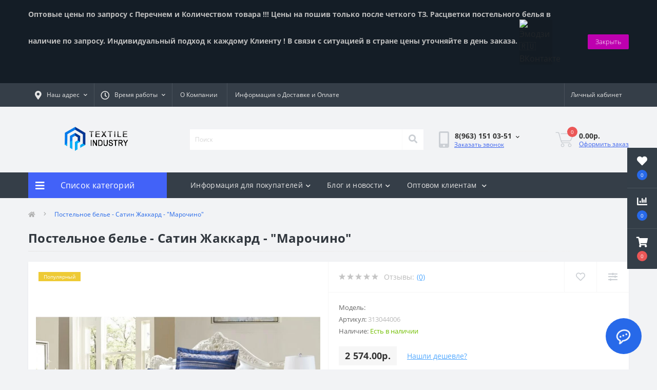

--- FILE ---
content_type: text/html; charset=utf-8
request_url: https://tixshop.ru/postelnoe-bele-satin-zhakkard-marochino-1
body_size: 20941
content:
<!DOCTYPE html>
<!--[if IE]><![endif]-->
<!--[if IE 8 ]><html dir="ltr" lang="ru-RU" class="ie8"><![endif]-->
<!--[if IE 9 ]><html dir="ltr" lang="ru-RU" class="ie9"><![endif]-->
<!--[if (gt IE 9)|!(IE)]><!-->
<html dir="ltr" lang="ru-RU">
<!--<![endif]-->
<head>
<meta charset="UTF-8" />
<meta name="viewport" content="width=device-width, initial-scale=1.0">
<meta http-equiv="X-UA-Compatible" content="IE=edge">
<title>Купить Постельное белье - Сатин Жаккард - &quot;Марочино&quot; от Производителя, дешево⭐⭐⭐⭐⭐</title>
<meta property="og:title" content="Купить Постельное белье - Сатин Жаккард - &amp;quot;Марочино&amp;quot; от Производителя, дешево⭐⭐⭐⭐⭐" />
<meta property="og:description" content="Постельное белье - Сатин Жаккард - &amp;quot;Марочино&amp;quot; в интернет-магазине Индустрия Текстиля с быстрой доставкой. Большой ассортимент, фото, отзывы реальных покупателей, скидки и акции. Доставка по всей России." />
<meta property="og:site_name" content="Интернет магазин Индустрия Текстиля" />
<meta property="og:url" content="https://tixshop.ru/postelnoe-bele-satin-zhakkard-marochino-1" />
<meta property="og:image" content="https://tixshop.ru/image/catalog/i/dg/kj/b56ad05a3d789774c6b412c6d52877ed.jpg" />
<meta property="og:image:type" content="image/jpeg" />
<meta property="og:image:width" content="800" />
<meta property="og:image:height" content="591" />
<meta property="og:image:alt" content="Постельное белье - Сатин Жаккард - &amp;quot;Марочино&amp;quot;" />
<meta property="og:type" content="product" />




						
<base href="https://tixshop.ru/" />
<meta name="description" content="Постельное белье - Сатин Жаккард - &quot;Марочино&quot; в интернет-магазине Индустрия Текстиля с быстрой доставкой. Большой ассортимент, фото, отзывы реальных покупателей, скидки и акции. Доставка по всей России." />
<link href="min/cache/d583c33b479abe04f669db117f25db80.css?20220409085837" rel="stylesheet" media="screen" />
<script src="min/cache/baf71a2d2c10a9fb6bc63b2582a74bec.js?20220409085837"></script>
<link href="https://tixshop.ru/postelnoe-bele-satin-zhakkard-marochino-1" rel="canonical" />
<link href="https://tixshop.ru/image/catalog/industriyatekstilya.png" rel="icon" />
<script>
    let octFonts = localStorage.getItem('octFonts');
	if (octFonts !== null) {
        var octHead  = document.getElementsByTagName('head')[0];
        var octLink  = document.createElement('link');
        octLink.rel  = 'stylesheet';
        octLink.type = 'text/css';
        octLink.href = location.protocol + '//' + location.host + '/catalog/view/theme/oct_ultrastore/stylesheet/oct-fonts.css';
        octLink.media = 'all';
        octHead.appendChild(octLink);
    }
</script>

                            
<style>
#oct-infobar {background:rgb(20, 29, 38);}
.oct-infobar-text {color:rgb(190, 190, 190);}
.oct-infobar-text a {color:rgb(61, 120, 251);}
#oct-infobar-btn {background:rgb(190, 0, 175);color:rgb(255, 255, 255);}
#oct-infobar-btn:hover {background:rgb(255, 255, 255);color:rgb(0, 0, 0);}
</style></head>
<body class="top">
<div class="oct-fixed-bar fixed-right">
		<div class="oct-fixed-bar-item oct-fixed-bar-wishlist">
		<a href="https://tixshop.ru/wishlist" class="oct-fixed-bar-link" title="Список желаний"><i class="fas fa-heart"></i><span class="oct-fixed-bar-quantity oct-wishlist-quantity">0</span></a>
	</div>
			<div class="oct-fixed-bar-item oct-fixed-bar-compare">
		<a href="https://tixshop.ru/compare-products" class="oct-fixed-bar-link" title="Список сравнения"><i class="fas fa-chart-bar"></i><span class="oct-fixed-bar-quantity oct-compare-quantity">0</span></a>
	</div>
			<div class="oct-fixed-bar-item oct-fixed-bar-cart">
				<div onclick="octPopupCart()" class="oct-fixed-bar-link" aria-label="Корзина" role="button"><i class="fas fa-shopping-cart"></i><span id="oct-cart-quantity" class="oct-fixed-bar-quantity">0</span></div>
			</div>
	</div>
<div id="us_menu_mobile_box" class="d-lg-none">
	<div id="us_menu_mobile_title" class="modal-header">
		<span class="modal-title">Меню</span>
		<button id="us_menu_mobile_close" type="button" class="us-close" aria-label="Close">
			<span aria-hidden="true" class="us-modal-close-icon us-modal-close-left"></span>
			<span aria-hidden="true" class="us-modal-close-icon us-modal-close-right"></span>
		</button>
	</div>
	<div id="us_menu_mobile_content"></div>
</div>
<div id="oct-infobar">
    <div class="container">
        <div class="row">
            <div class="col-lg-12 d-flex align-items-center justify-content-between flex-column flex-md-row">
                <div class="oct-infobar-text"><b><span style="font-size: 14px;">Оптовые цены по запросу с Перечнем и Количеством товара !!! Цены на пошив только после четкого ТЗ. Расцветки постельного белья в наличие по запросу. Индивидуальный подход к каждому Клиенту ! В связи с ситуацией в стране цены уточняйте в день заказа.&nbsp;</span></b><img src="https://vk.com/emoji/e/f09f87b7f09f87ba_2x.png" data-src="//vk.com/emoji/e/f09f87b7f09f87ba_2x.png" class="lazyload pointer" alt="Эмодзи 🇷🇺 ВКонтакте" title="" data-toggle="tooltip" data-clipboard-target=".emojicode" width="32" height="32" data-original-title="Смайлик Флаг России ВК" aria-describedby="tooltip724223" style="border-style: none; max-width: 64px; height: auto; outline: 0px; cursor: pointer; color: rgb(33, 37, 41); font-family: &quot;Open Sans&quot;, -apple-system, BlinkMacSystemFont, &quot;Segoe UI&quot;, Roboto, &quot;Helvetica Neue&quot;, Arial, sans-serif, &quot;Apple Color Emoji&quot;, &quot;Segoe UI Emoji&quot;, &quot;Segoe UI Symbol&quot;; font-size: 16px; background-color: rgba(0, 0, 0, 0.075); display: inline;">&nbsp;<br><br></div>
                <button type="button" aria-label="Information" id="oct-infobar-btn" class="mt-3 mt-md-0">Закрыть</button>
            </div>
        </div>
    </div>
</div>
<script>
$('#oct-infobar-btn').on('click', function () {
    $('#oct-infobar').addClass('hidden');
    const date = new Date('2026-01-19 22:34:09'.replace(/-/g, "/"));
    date.setTime(date.getTime() + (1 * 24 * 60 * 60 * 1000));
    document.cookie = 'oct_information_bar=1; path=/; expires=' + date.toUTCString();
});
</script>

<nav id="top">
  <div class="container d-flex h-100">
		<div id="us_menu_mobile_button" class="us-menu-mobile d-lg-none h-100">
			<img src="catalog/view/theme/oct_ultrastore/img/burger.svg" class="us-navbar-toggler" alt="" width="26" height="26" />
		</div>
	<div id="dropdown_menu_info" class="us-top-mobile-item us-top-mobile-item-info d-lg-none dropdown h-100" onclick="initOctMap();">
			<img src="catalog/view/theme/oct_ultrastore/img/mobile-info.svg" class="us-navbar-info" alt="" width="26" height="26" />
		<div id="us_info_mobile" class="nav-dropdown-menu">
				<div class="modal-header">
			        <div class="modal-title">Информация</div>
			        <button id="us_info_mobile_close" type="button" class="us-close" aria-label="Close">
						<span aria-hidden="true" class="us-modal-close-icon us-modal-close-left"></span>
						<span aria-hidden="true" class="us-modal-close-icon us-modal-close-right"></span>
			        </button>
			    </div>
				<div class="nav-dropdown-menu-content">
										<ul class="list-unstyled mobile-information-box">
						<li class="mobile-info-title"><strong>Информация</strong></li>
												<li class="oct-menu-information-li"><a href="/o-kompanii" class="oct-menu-a">О Компании</a></li>
												<li class="oct-menu-information-li"><a href="/informaciya-o-dostavke-i-oplate" class="oct-menu-a">Информация о Доставке и Оплате</a></li>
												<li class="oct-menu-information-li"><a href="/optom" class="oct-menu-a">Оптовом клиентам</a></li>
											</ul>
															<ul class="list-unstyled mobile-shedule-box">
						<li class="mobile-info-title"><strong>Время работы:</strong></li>
											    <li class="oct-menu-information-li us-dropdown-item">Пн-пт - 09:00 - 18:00</li>
					    					    <li class="oct-menu-information-li us-dropdown-item">Сб - 10:00 - 16:00</li>
					    					    <li class="oct-menu-information-li us-dropdown-item">Операторы 24/7</li>
					    					    <li class="oct-menu-information-li us-dropdown-item">Вс - выходной</li>
					    					</ul>
															<ul class="list-unstyled mobile-phones-box">
						<li class="mobile-info-title"><strong>Телефоны:</strong></li>
												<li><a href="tel:89631510351" class="phoneclick">8(963) 151 03-51</a></li>
												<li><a href="tel:89012840037" class="phoneclick">8(901) 284 00-37</a></li>
											</ul>
															<ul class="list-unstyled mobile-information-box">
						<li class="mobile-info-title"><strong>Почта:</strong></li>
						<li><a href="mailto:tixshop@mail.ru">tixshop@mail.ru</a></li>
					</ul>
															<ul class="list-unstyled mobile-information-box mobile-messengers-box">
						<li class="mobile-info-title"><strong>Мессенджеры:</strong></li>
												<li><a rel="noopener noreferrer" href="https://t.me/79631510351" target="_blank" class="us-fixed-contact-item d-flex align-items-center"><span class="us-fixed-contact-item-icon us-fixed-contact-telegram d-flex align-items-center justify-content-center"><i class="fab fa-telegram"></i></span><span>Telegram</span></a></li>
																		<li><a rel="noopener noreferrer" href="viber://add?number=79631510351" target="_blank" class="us-fixed-contact-item d-flex align-items-center us-fixed-contact-viber-mobile"><span class="us-fixed-contact-item-icon us-fixed-contact-viber d-flex align-items-center justify-content-center"><i class="fab fa-viber"></i></span><span>Viber</span></a></li>
																								<li><a rel="noopener noreferrer" href="https://api.whatsapp.com/send?phone=79631510351" target="_blank" class="us-fixed-contact-item d-flex align-items-center"><span class="us-fixed-contact-item-icon us-fixed-contact-whatsapp d-flex align-items-center justify-content-center"><i class="fab fa-whatsapp"></i></span><span>WhatsApp</span></a></li>
																	</ul>
															<div class="mobile-info-title"><strong>Наш адрес:</strong></div>
					<div class="us-header-location active">
						<div class="d-flex align-items-center">
							<div class="us-header-location-address">Россия г.Иваново ул.Куконковых 141 </div>
													</div>
												<div class="us-header-location-collapsed">
														<div class="us-header-location-phones">
																<a href="tel:89631510351">8(963) 151 03-51</a>
																<a href="tel:89012840037">8(901) 284 00-37</a>
															</div>
																					<div class="us-header-location-shedule">
																<span>Пн-пт - 09:00 - 18:00</span><br>
																<span>Сб - 10:00 - 16:00</span><br>
																<span>Операторы 24/7</span><br>
																<span>Вс - выходной</span><br>
															</div>
																					<div class="us_mobile_menu_info-map not_in mb-4"></div>
							<script>
							function initOctMap() {
								octShowMap('<iframe src="https://www.google.com/maps/embed?pb=!1m18!1m12!1m3!1d2174.9916111622338!2d41.02270791606516!3d56.9660761808952!2m3!1f0!2f0!3f0!3m2!1i1024!2i768!4f13.1!3m3!1m2!1s0x414d13e374a718e3%3A0x7d764e2d4e23295b!2z0YPQuy4g0JrRg9C60L7QvdC60L7QstGL0YUsIDE0MSwg0JjQstCw0L3QvtCy0L4sINCY0LLQsNC90L7QstGB0LrQsNGPINC-0LHQuy4sIDE1MzAwMA!5e0!3m2!1sru!2sru!4v1592232833091!5m2!1sru!2sru" width="600" height="450" frameborder="0" style="border:0;" allowfullscreen="" aria-hidden="false" tabindex="0"></iframe>', '.us_mobile_menu_info-map');
							}
						    </script>
													</div>
											</div>
														</div>
			</div>
		</div>
		<div id="top-left" class="mr-auto d-flex align-items-center">
						<div class="us-dropdown-box h-100">
				<button type="button" class="btn top-address btn-link d-flex align-items-center h-100 us-dropdown-toggle" id="dropdownMenuAddress"><i class="fas fa-map-marker-alt"></i> <span>Наш адрес</span> <i class="fas fa-chevron-down"></i></button>
				<div class="us-dropdown address-dropdown-menu" aria-labelledby="dropdownMenuAddress">
					<div class="us-dropdown-inner">
						<div class="us-header-location-inner">
							<div class="us-header-location active">
								<div class="d-flex align-items-center">
									<div class="us-header-location-address">Россия г.Иваново ул.Куконковых 141 </div>
																	</div>
																<div class="us-header-location-collapsed">
																		<div class="us-header-location-phones">
										<span><i class="fas fa-phone"></i></span>
																				<a href="tel:89631510351">8(963) 151 03-51</a>
																				<a href="tel:89012840037">8(901) 284 00-37</a>
																			</div>
																											<div class="us-header-location-shedule">
																				<span>Пн-пт - 09:00 - 18:00</span><br>
																				<span>Сб - 10:00 - 16:00</span><br>
																				<span>Операторы 24/7</span><br>
																				<span>Вс - выходной</span><br>
																			</div>
																											<div class="us-header-location-map">
										<div id="oct-contact-map" class="not_in"></div>
									<script>
										$('#dropdownMenuAddress').on('mouseenter mouseleave', function() {
											octShowMap('<iframe src="https://www.google.com/maps/embed?pb=!1m18!1m12!1m3!1d2174.9916111622338!2d41.02270791606516!3d56.9660761808952!2m3!1f0!2f0!3f0!3m2!1i1024!2i768!4f13.1!3m3!1m2!1s0x414d13e374a718e3%3A0x7d764e2d4e23295b!2z0YPQuy4g0JrRg9C60L7QvdC60L7QstGL0YUsIDE0MSwg0JjQstCw0L3QvtCy0L4sINCY0LLQsNC90L7QstGB0LrQsNGPINC-0LHQuy4sIDE1MzAwMA!5e0!3m2!1sru!2sru!4v1592232833091!5m2!1sru!2sru" width="600" height="450" frameborder="0" style="border:0;" allowfullscreen="" aria-hidden="false" tabindex="0"></iframe>', '#oct-contact-map');
										});
										</script>
									</div>
																	</div>
															</div>
													</div>
						<div class="d-flex justify-content-center us-header-location-contacts-btn">
							<a href="https://tixshop.ru/contact" class="us-module-btn">Перейти в контакты</a>
						</div>
					</div>
				</div>
			</div>
									<div class="dropdown h-100">
			  	<span class="btn btn-shedule btn-link dropdown-toggle d-flex align-items-center h-100" role="button" id="dropdownMenu1" data-toggle="dropdown" aria-haspopup="true" aria-expanded="false"><i class="far fa-clock"></i> <span>Время работы</span> <i class="fas fa-chevron-down"></i></span>
				<ul class="dropdown-menu nav-dropdown-menu shedule-dropdown-menu" aria-labelledby="dropdownMenu1">
									    <li class="dropdown-item us-dropdown-item">Пн-пт - 09:00 - 18:00</li>
				    				    <li class="dropdown-item us-dropdown-item">Сб - 10:00 - 16:00</li>
				    				    <li class="dropdown-item us-dropdown-item">Операторы 24/7</li>
				    				    <li class="dropdown-item us-dropdown-item">Вс - выходной</li>
				    				</ul>
			</div>
										<ul class="top-info-ul">
									<li><a href="/o-kompanii" class="btn-link btn-block h-100 hidden-xs">О Компании</a></li>
									<li><a href="informaciya-o-dostavke-i-oplate" class="btn-link btn-block h-100 hidden-xs">Информация о Доставке и Оплате</a></li>
								</ul>
					</div>
		<div id="top-links" class="nav ml-auto d-flex">
			
			 
			<div class="dropdown" id="us-account-dropdown">
								<span onclick="octPopupLogin();" title="Личный кабинет" class="btn btn-user btn-link btn-block h-100" role="button" aria-haspopup="true"><img src="catalog/view/theme/oct_ultrastore/img/user-mobile.svg" class="us-navbar-account" alt="" width="26" height="25" /><i class="far fa-user"></i> <span class="hidden-xs">Личный кабинет</span></span>
					        </div>
		</div>
		<a href="https://tixshop.ru/wishlist" class="us-mobile-top-btn us-mobile-top-btn-wishlist d-lg-none h-100">
    <span class="us-mobile-top-btn-item">
		<img src="catalog/view/theme/oct_ultrastore/img/wishlist-mobile.svg" alt="" width="26" height="22" />
		<span class="mobile-header-index oct-wishlist-quantity">0</span>
	</span>
</a>
<a href="https://tixshop.ru/compare-products" class="us-mobile-top-btn us-mobile-top-btn-compare d-lg-none h-100">
    <span class="us-mobile-top-btn-item">
		<img src="catalog/view/theme/oct_ultrastore/img/compare-mobile.svg" alt="" width="26" height="26" />
		<span class="mobile-header-index oct-compare-quantity">0</span>
	</span>
</a>
<div onclick="octPopupCart()" id="us_cart_mobile" class="us-mobile-top-btn us-mobile-top-btn-cart d-lg-none h-100">
    <span class="us-mobile-top-btn-item">
        <img src="catalog/view/theme/oct_ultrastore/img/cart-mobile.svg" alt="" width="26" height="26" />
        <span id="mobile_cart_index" class="mobile-header-index">0</span>
    </span>
</div>

	</div>
</nav>
<header>
  <div class="container">
    <div class="row align-items-center">
    	<div id="logo" class="col-6 col-lg-3 col-md-3 us-logo-box text-center">
												<a href="https://tixshop.ru/">
						<img src="https://tixshop.ru/image/catalog/hjt7899999iy7iufgyuikjko67u-removebg-preview.png" title="Интернет магазин Индустрия Текстиля" alt="Интернет магазин Индустрия Текстиля" class="us-logo-img" />
					</a>
									</div>
		<div class="col-12 col-lg-5 col-md-6 us-search-box"><div id="search" class="input-group header-input-group">
	<input type="text" id="input_search" name="search" value="" placeholder="Поиск" class="input-lg h-100 header-input" />
	<button type="button"  id="oct-search-button" class="btn btn-search header-btn-search h-100" aria-label="Search"><i class="fa fa-search"></i></button>
	<div id="us_livesearch_close" onclick="clearLiveSearch();" class="d-lg-none"><i class="fas fa-times"></i></div>
	<div id="us_livesearch"></div>
</div>

<script>
function clearLiveSearch() {
	$('#us_livesearch_close').removeClass('visible');
	$('#us_livesearch').removeClass('expanded');
	$('#us_livesearch').html('');
	$('#input_search').val('');
}

$(document).ready(function() {
	let timer, delay = 500;

	$('#input_search').keyup(function(event) {

	    switch(event.keyCode) {
			case 37:
			case 39:
			case 38:
			case 40:
				return;
			case 27:
				clearLiveSearch();
				$('#us_overlay').removeClass('active');
				return;
		}

	    clearTimeout(timer);

	    timer = setTimeout(function() {
	        let value = $('header #search input[name=\'search\']').val();

			if (value.length >= 2) {
				let key = encodeURIComponent(value);
				octsearch.search(key, 'desktop');
			} else if (value.length === 0) {
				clearLiveSearch();
			}

	    }, delay );
	});
});

let octsearch = {
	'search': function(key, type) {
		$.ajax({
			url: 'index.php?route=octemplates/module/oct_live_search',
			type: 'post',
			data: 'key=' + key,
			dataType: 'html',
			cache: false,
			success: function(data) {
				$('#us_livesearch').html(data).addClass('expanded');

				if(data = data.match(/livesearch/g)) {
					$('#us_livesearch_close').addClass('visible');
					$('#us_overlay').addClass('active');
				} else {
					$('#us_livesearch_close').removeClass('visible');
					$('#us_overlay').removeClass('active');
				}
			}
		});
	}
}
</script>
</div>
				<div class="col-6 col-lg-2 col-md-3 us-phone-box d-flex align-items-center">
			<div class="us-phone-img">
				<img src="catalog/view/theme/oct_ultrastore/img/pnone-icon.svg" alt="phone-icon" width="20" height="32">
			</div>
			<div class="us-phone-content">
								<a class="btn top-phone-btn dropdown-toggle" href="tel:89631510351" role="button" id="us-phones-dropdown" data-toggle="dropdown" aria-haspopup="true" aria-expanded="false"><span>8(963) 151 03-51</span> <i class="fas fa-chevron-down"></i></a>
				<ul class="dropdown-menu header-dropdown-menu" aria-labelledby="us-phones-dropdown">
										<li><a href="tel:89631510351" class="phoneclick"><i class="fas fa-phone-volume"></i> 8(963) 151 03-51</a></li>
										<li><a href="tel:89012840037" class="phoneclick"><i class="fas fa-phone-volume"></i> 8(901) 284 00-37</a></li>
									</ul>
												<span class="us-phone-link" onclick="octPopupCallPhone()">Заказать звонок</span>
							</div>
		</div>
				<div id="cart" class="col-lg-2 us-cart-box d-flex align-items-center justify-content-end">
		<button type="button" class="us-cart-img" onclick="octPopupCart()">
			<img src="catalog/view/theme/oct_ultrastore/img/cart-icon.svg" alt="cart-icon" width="36" height="30">
		<span class="header-cart-index">0</span>
	</button>
	<div class="us-cart-content">
		<p class="us-cart-text">
			0.00р.
		</p>
		<a href="https://tixshop.ru/checkout" class="us-cart-link">
			Оформить заказ
		</a>
	</div>
</div>

    </div>
  </div>
</header>
<div class="menu-row sticky-top">
	<div class="container">
		<div class="row">
					<div id="oct-menu-box" class="col-lg-3">
	<div  id="oct-ultra-menu-header" class="oct-ultra-menu d-flex align-items-center justify-content-center">
		<span><i class="fas fa-bars"></i> Список категорий</span>
	</div>
	<nav id="oct-menu-dropdown-menu">
		<ul id="oct-menu-ul" class="oct-menu-ul oct-menu-parent-ul list-unstyled">
										<li class="oct-menu-li">
				<div class="d-flex align-items-center justify-content-between">
					<a href="https://tixshop.ru/odezhda" class="oct-menu-a"><span class="oct-menu-item-name">Одежда</span></a><span class="oct-menu-toggle"><i class="fas fa-chevron-right"></i></span>				</div>
				<div class="oct-menu-child-ul">
					<div class="oct-menu-back"><i class="fas fa-long-arrow-alt-left"></i> Одежда</div>
					<ul class="oct-menu-ul list-unstyled">
												<li class="oct-menu-li">
							<div class="d-flex align-items-center justify-content-between">
								<a href="https://tixshop.ru/odezhda/zhenskaya-odezhda"><span class="oct-menu-item-name">Женская одежда</span></a><span class="oct-menu-toggle"><i class="fas fa-chevron-right"></i></span>							</div>
														<div class="oct-menu-child-ul">
								<div class="oct-menu-back"><i class="fas fa-long-arrow-alt-left"></i> Женская одежда</div>
								<ul class="oct-menu-ul list-unstyled">
																		<li class="oct-menu-li">
																		<a href="https://tixshop.ru/odezhda/zhenskaya-odezhda/tuniki"><span class="oct-menu-item-name">Туники</span></a>
																		</li>
																										</ul>
							</div>
													</li>
																	</ul>
				</div>
			</li>
								<li class="oct-menu-li">
				<div class="d-flex align-items-center justify-content-between">
					<a href="https://tixshop.ru/odeyala" class="oct-menu-a"><span class="oct-menu-item-name">Одеяла</span></a><span class="oct-menu-toggle"><i class="fas fa-chevron-right"></i></span>				</div>
				<div class="oct-menu-child-ul">
					<div class="oct-menu-back"><i class="fas fa-long-arrow-alt-left"></i> Одеяла</div>
					<ul class="oct-menu-ul list-unstyled">
												<li class="oct-menu-li">
							<div class="d-flex align-items-center justify-content-between">
								<a href="https://tixshop.ru/odeyala/odeyala-vatnye"><span class="oct-menu-item-name">Одеяла ватные</span></a>							</div>
													</li>
												<li class="oct-menu-li">
							<div class="d-flex align-items-center justify-content-between">
								<a href="https://tixshop.ru/odeyala/odeyala-iz-verblyuzhey-shersti"><span class="oct-menu-item-name">Одеяла из верблюжьей шерсти</span></a>							</div>
													</li>
												<li class="oct-menu-li">
							<div class="d-flex align-items-center justify-content-between">
								<a href="https://tixshop.ru/odeyala/odeyala-iz-ovechey-shersti"><span class="oct-menu-item-name">Одеяла из овечьей шерсти</span></a>							</div>
													</li>
												<li class="oct-menu-li">
							<div class="d-flex align-items-center justify-content-between">
								<a href="https://tixshop.ru/odeyala/odeyala-koziy-puh"><span class="oct-menu-item-name">Одеяла козий пух</span></a>							</div>
													</li>
												<li class="oct-menu-li">
							<div class="d-flex align-items-center justify-content-between">
								<a href="https://tixshop.ru/odeyala/odeyala-len-hlopok"><span class="oct-menu-item-name">Одеяла лен</span></a>							</div>
													</li>
												<li class="oct-menu-li">
							<div class="d-flex align-items-center justify-content-between">
								<a href="https://tixshop.ru/odeyala/odeyala-poliefir"><span class="oct-menu-item-name">Одеяла полиэфир</span></a>							</div>
													</li>
												<li class="oct-menu-li">
							<div class="d-flex align-items-center justify-content-between">
								<a href="https://tixshop.ru/odeyala/odeyala-hollofayber"><span class="oct-menu-item-name">Одеяла холлофайбер</span></a>							</div>
													</li>
												<li class="oct-menu-li">
							<div class="d-flex align-items-center justify-content-between">
								<a href="https://tixshop.ru/odeyala/odeyala-evkalipt"><span class="oct-menu-item-name">Одеяла эвкалипт</span></a>							</div>
													</li>
												<li class="oct-menu-li">
							<div class="d-flex align-items-center justify-content-between">
								<a href="https://tixshop.ru/odeyala/odeyalo-iz-lamy"><span class="oct-menu-item-name">Одеяло из ламы</span></a>							</div>
													</li>
												<li class="oct-menu-li">
							<div class="d-flex align-items-center justify-content-between">
								<a href="https://tixshop.ru/odeyala/odeyalo-sintepon"><span class="oct-menu-item-name">Одеяло синтепон</span></a>							</div>
													</li>
												<li class="oct-menu-li">
							<div class="d-flex align-items-center justify-content-between">
								<a href="https://tixshop.ru/odeyala/hlopkovoe-odeyalo"><span class="oct-menu-item-name">Хлопковое одеяло</span></a>							</div>
													</li>
												<li class="oct-menu-li">
							<div class="d-flex align-items-center justify-content-between">
								<a href="https://tixshop.ru/odeyala/odeyala-lebyazhiy-puh"><span class="oct-menu-item-name">Одеяла лебяжий пух</span></a>							</div>
													</li>
												<li class="oct-menu-li">
							<div class="d-flex align-items-center justify-content-between">
								<a href="https://tixshop.ru/odeyala/odeyalo-kashemir-opt"><span class="oct-menu-item-name">Одеяло кашемир</span></a>							</div>
													</li>
												<li class="oct-menu-li">
							<div class="d-flex align-items-center justify-content-between">
								<a href="https://tixshop.ru/odeyala/odeyala-bambuk"><span class="oct-menu-item-name">Одеяла  бамбук</span></a>							</div>
													</li>
												<li class="oct-menu-li">
							<div class="d-flex align-items-center justify-content-between">
								<a href="https://tixshop.ru/odeyala/odeyala-fayber"><span class="oct-menu-item-name">Одеяла файбер</span></a>							</div>
													</li>
																	</ul>
				</div>
			</li>
								<li class="oct-menu-li"><a href="https://tixshop.ru/halaty" class="oct-menu-a"><span class="oct-menu-item-name">Халаты</span></a></li>
								<li class="oct-menu-li">
				<div class="d-flex align-items-center justify-content-between">
					<a href="https://tixshop.ru/podushki" class="oct-menu-a"><span class="oct-menu-item-name">Подушки</span></a><span class="oct-menu-toggle"><i class="fas fa-chevron-right"></i></span>				</div>
				<div class="oct-menu-child-ul">
					<div class="oct-menu-back"><i class="fas fa-long-arrow-alt-left"></i> Подушки</div>
					<ul class="oct-menu-ul list-unstyled">
												<li class="oct-menu-li">
							<div class="d-flex align-items-center justify-content-between">
								<a href="https://tixshop.ru/podushki/perevye-podushki"><span class="oct-menu-item-name">Перьевые подушки</span></a>							</div>
													</li>
												<li class="oct-menu-li">
							<div class="d-flex align-items-center justify-content-between">
								<a href="https://tixshop.ru/podushki/podushki-hollofayber"><span class="oct-menu-item-name">Подушки  холлофайбер</span></a>							</div>
													</li>
												<li class="oct-menu-li">
							<div class="d-flex align-items-center justify-content-between">
								<a href="https://tixshop.ru/podushki/podushki-bambuk"><span class="oct-menu-item-name">Подушки бамбук</span></a>							</div>
													</li>
												<li class="oct-menu-li">
							<div class="d-flex align-items-center justify-content-between">
								<a href="https://tixshop.ru/podushki/podushki-iz-verblyuzhey-shersti"><span class="oct-menu-item-name">Подушки из верблюжьей шерсти</span></a>							</div>
													</li>
												<li class="oct-menu-li">
							<div class="d-flex align-items-center justify-content-between">
								<a href="https://tixshop.ru/podushki/podushki-koziy-puh"><span class="oct-menu-item-name">Подушки козий пух</span></a>							</div>
													</li>
												<li class="oct-menu-li">
							<div class="d-flex align-items-center justify-content-between">
								<a href="https://tixshop.ru/podushki/podushki-lebyazhiy-puh"><span class="oct-menu-item-name">Подушки лебяжий пух</span></a>							</div>
													</li>
												<li class="oct-menu-li">
							<div class="d-flex align-items-center justify-content-between">
								<a href="https://tixshop.ru/podushki/podushki-len"><span class="oct-menu-item-name">Подушки лен</span></a>							</div>
													</li>
												<li class="oct-menu-li">
							<div class="d-flex align-items-center justify-content-between">
								<a href="https://tixshop.ru/podushki/podushki-s-travami"><span class="oct-menu-item-name">Подушки с травами</span></a>							</div>
													</li>
												<li class="oct-menu-li">
							<div class="d-flex align-items-center justify-content-between">
								<a href="https://tixshop.ru/podushki/podushki-faytekson"><span class="oct-menu-item-name">Подушки файтексон</span></a>							</div>
													</li>
												<li class="oct-menu-li">
							<div class="d-flex align-items-center justify-content-between">
								<a href="https://tixshop.ru/podushki/podushki-evkalipt"><span class="oct-menu-item-name">Подушки эвкалипт</span></a>							</div>
													</li>
																	</ul>
				</div>
			</li>
								<li class="oct-menu-li">
				<div class="d-flex align-items-center justify-content-between">
					<a href="https://tixshop.ru/postelnoe-bele" class="oct-menu-a"><span class="oct-menu-item-name">Постельное белье</span></a><span class="oct-menu-toggle"><i class="fas fa-chevron-right"></i></span>				</div>
				<div class="oct-menu-child-ul">
					<div class="oct-menu-back"><i class="fas fa-long-arrow-alt-left"></i> Постельное белье</div>
					<ul class="oct-menu-ul list-unstyled">
												<li class="oct-menu-li">
							<div class="d-flex align-items-center justify-content-between">
								<a href="https://tixshop.ru/postelnoe-bele/polisatin-postelnoe-bele"><span class="oct-menu-item-name">Полисатин постельное белье</span></a>							</div>
													</li>
												<li class="oct-menu-li">
							<div class="d-flex align-items-center justify-content-between">
								<a href="https://tixshop.ru/postelnoe-bele/postelnoe-bele-byaz"><span class="oct-menu-item-name">Постельное белье бязь</span></a>							</div>
													</li>
												<li class="oct-menu-li">
							<div class="d-flex align-items-center justify-content-between">
								<a href="https://tixshop.ru/postelnoe-bele/postelnoe-bele-zima-leto"><span class="oct-menu-item-name">Постельное белье Зима лето</span></a>							</div>
													</li>
												<li class="oct-menu-li">
							<div class="d-flex align-items-center justify-content-between">
								<a href="https://tixshop.ru/postelnoe-bele/postelnoe-bele-perkal"><span class="oct-menu-item-name">Постельное белье Перкаль</span></a>							</div>
													</li>
												<li class="oct-menu-li">
							<div class="d-flex align-items-center justify-content-between">
								<a href="https://tixshop.ru/postelnoe-bele/postelnoe-bele-poliester"><span class="oct-menu-item-name">Постельное белье полиэстер</span></a>							</div>
													</li>
												<li class="oct-menu-li">
							<div class="d-flex align-items-center justify-content-between">
								<a href="https://tixshop.ru/postelnoe-bele/postelnoe-bele-poplin"><span class="oct-menu-item-name">Постельное белье поплин</span></a>							</div>
													</li>
												<li class="oct-menu-li">
							<div class="d-flex align-items-center justify-content-between">
								<a href="https://tixshop.ru/postelnoe-bele/postelnoe-bele-satin"><span class="oct-menu-item-name">Постельное белье сатин</span></a>							</div>
													</li>
												<li class="oct-menu-li">
							<div class="d-flex align-items-center justify-content-between">
								<a href="https://tixshop.ru/postelnoe-bele/postelnoe-bele-shuyskaya-byaz"><span class="oct-menu-item-name">Постельное белье шуйская бязь</span></a>							</div>
													</li>
																	</ul>
				</div>
			</li>
								<li class="oct-menu-li"><a href="https://tixshop.ru/dozhdeviki-optom" class="oct-menu-a"><span class="oct-menu-item-name">Дождевики Оптом</span></a></li>
								<li class="oct-menu-li">
				<div class="d-flex align-items-center justify-content-between">
					<a href="https://tixshop.ru/specodezhda" class="oct-menu-a"><span class="oct-menu-item-name">Спецодежда</span></a><span class="oct-menu-toggle"><i class="fas fa-chevron-right"></i></span>				</div>
				<div class="oct-menu-child-ul">
					<div class="oct-menu-back"><i class="fas fa-long-arrow-alt-left"></i> Спецодежда</div>
					<ul class="oct-menu-ul list-unstyled">
												<li class="oct-menu-li">
							<div class="d-flex align-items-center justify-content-between">
								<a href="https://tixshop.ru/specodezhda/vse-novinki-specodezhdy"><span class="oct-menu-item-name">Все новинки спецодежды</span></a>							</div>
													</li>
												<li class="oct-menu-li">
							<div class="d-flex align-items-center justify-content-between">
								<a href="https://tixshop.ru/specodezhda/demisezonnaya-odezhda"><span class="oct-menu-item-name">Демисезонная одежда</span></a>							</div>
													</li>
												<li class="oct-menu-li">
							<div class="d-flex align-items-center justify-content-between">
								<a href="https://tixshop.ru/specodezhda/zimnyaya-specodezhda"><span class="oct-menu-item-name">Зимняя спецодежда</span></a>							</div>
													</li>
												<li class="oct-menu-li">
							<div class="d-flex align-items-center justify-content-between">
								<a href="https://tixshop.ru/specodezhda/letnyaya-specodezhda"><span class="oct-menu-item-name">Летняя спецодежда</span></a>							</div>
													</li>
												<li class="oct-menu-li">
							<div class="d-flex align-items-center justify-content-between">
								<a href="https://tixshop.ru/specodezhda/odezhda-dlya-ohrany"><span class="oct-menu-item-name">Одежда для охраны</span></a>							</div>
													</li>
												<li class="oct-menu-li">
							<div class="d-flex align-items-center justify-content-between">
								<a href="https://tixshop.ru/specodezhda/perchatki-kragi-rukavicy"><span class="oct-menu-item-name">Перчатки, краги, рукавицы</span></a>							</div>
													</li>
												<li class="oct-menu-li">
							<div class="d-flex align-items-center justify-content-between">
								<a href="https://tixshop.ru/specodezhda/specobuv"><span class="oct-menu-item-name">Спецобувь</span></a>							</div>
													</li>
												<li class="oct-menu-li">
							<div class="d-flex align-items-center justify-content-between">
								<a href="https://tixshop.ru/specodezhda/uniforma-medicina"><span class="oct-menu-item-name">Медицинская одежда</span></a>							</div>
													</li>
												<li class="oct-menu-li">
							<div class="d-flex align-items-center justify-content-between">
								<a href="https://tixshop.ru/specodezhda/trikotazh"><span class="oct-menu-item-name">Трикотаж</span></a>							</div>
													</li>
												<li class="oct-menu-li">
							<div class="d-flex align-items-center justify-content-between">
								<a href="https://tixshop.ru/specodezhda/golovnye-ubory"><span class="oct-menu-item-name">Головные уборы</span></a>							</div>
													</li>
												<li class="oct-menu-li">
							<div class="d-flex align-items-center justify-content-between">
								<a href="https://tixshop.ru/specodezhda/sredstva-zaschity-siz"><span class="oct-menu-item-name">Средства индивидуальной защиты ( СИЗ )</span></a>							</div>
													</li>
																	</ul>
				</div>
			</li>
								<li class="oct-menu-li"><a href="https://tixshop.ru/namatrasniki" class="oct-menu-a"><span class="oct-menu-item-name">Наматрасники</span></a></li>
								<li class="oct-menu-li"><a href="https://tixshop.ru/polotenc" class="oct-menu-a"><span class="oct-menu-item-name">Полотенце</span></a></li>
								<li class="oct-menu-li">
				<div class="d-flex align-items-center justify-content-between">
					<a href="https://tixshop.ru/tekstil-dlya-detey" class="oct-menu-a"><span class="oct-menu-item-name">Текстиль для детей</span></a><span class="oct-menu-toggle"><i class="fas fa-chevron-right"></i></span>				</div>
				<div class="oct-menu-child-ul">
					<div class="oct-menu-back"><i class="fas fa-long-arrow-alt-left"></i> Текстиль для детей</div>
					<ul class="oct-menu-ul list-unstyled">
												<li class="oct-menu-li">
							<div class="d-flex align-items-center justify-content-between">
								<a href="https://tixshop.ru/tekstil-dlya-detey/detskie-odeyala-i-podushki"><span class="oct-menu-item-name">Детские одеяла и подушки</span></a>							</div>
													</li>
												<li class="oct-menu-li">
							<div class="d-flex align-items-center justify-content-between">
								<a href="https://tixshop.ru/tekstil-dlya-detey/detskoe-postelnoe-bele-byaz"><span class="oct-menu-item-name">Детское постельное белье бязь</span></a>							</div>
													</li>
												<li class="oct-menu-li">
							<div class="d-flex align-items-center justify-content-between">
								<a href="https://tixshop.ru/tekstil-dlya-detey/detskoe-postelnoe-bele-perkal"><span class="oct-menu-item-name">Детское Постельное белье Перкаль</span></a>							</div>
													</li>
												<li class="oct-menu-li">
							<div class="d-flex align-items-center justify-content-between">
								<a href="https://tixshop.ru/tekstil-dlya-detey/detskoe-postelnoe-bele-poplin"><span class="oct-menu-item-name">Детское постельное белье поплин</span></a>							</div>
													</li>
												<li class="oct-menu-li">
							<div class="d-flex align-items-center justify-content-between">
								<a href="https://tixshop.ru/tekstil-dlya-detey/detskoe-postelnoe-bele-satin"><span class="oct-menu-item-name">Детское постельное белье сатин</span></a>							</div>
													</li>
																	</ul>
				</div>
			</li>
								<li class="oct-menu-li"><a href="https://tixshop.ru/matrasy" class="oct-menu-a"><span class="oct-menu-item-name">Матрасы</span></a></li>
								<li class="oct-menu-li"><a href="https://tixshop.ru/akcii" class="oct-menu-a"><span class="oct-menu-item-name">АКЦИИ</span></a></li>
								<li class="oct-menu-li">
				<div class="d-flex align-items-center justify-content-between">
					<a href="https://tixshop.ru/perevyazochnye-sredstva" class="oct-menu-a"><span class="oct-menu-item-name">Перевязочные средства</span></a><span class="oct-menu-toggle"><i class="fas fa-chevron-right"></i></span>				</div>
				<div class="oct-menu-child-ul">
					<div class="oct-menu-back"><i class="fas fa-long-arrow-alt-left"></i> Перевязочные средства</div>
					<ul class="oct-menu-ul list-unstyled">
												<li class="oct-menu-li">
							<div class="d-flex align-items-center justify-content-between">
								<a href="https://tixshop.ru/perevyazochnye-sredstva/marlya"><span class="oct-menu-item-name">Марля</span></a>							</div>
													</li>
																	</ul>
				</div>
			</li>
								<li class="oct-menu-li">
				<div class="d-flex align-items-center justify-content-between">
					<a href="https://tixshop.ru/postelnye-prinadlezhnosti" class="oct-menu-a"><span class="oct-menu-item-name">Постельные принадлежности</span></a><span class="oct-menu-toggle"><i class="fas fa-chevron-right"></i></span>				</div>
				<div class="oct-menu-child-ul">
					<div class="oct-menu-back"><i class="fas fa-long-arrow-alt-left"></i> Постельные принадлежности</div>
					<ul class="oct-menu-ul list-unstyled">
												<li class="oct-menu-li">
							<div class="d-flex align-items-center justify-content-between">
								<a href="https://tixshop.ru/postelnye-prinadlezhnosti/navolochki"><span class="oct-menu-item-name">Наволочки</span></a>							</div>
													</li>
												<li class="oct-menu-li">
							<div class="d-flex align-items-center justify-content-between">
								<a href="https://tixshop.ru/postelnye-prinadlezhnosti/naperniki"><span class="oct-menu-item-name">Наперники</span></a>							</div>
													</li>
												<li class="oct-menu-li">
							<div class="d-flex align-items-center justify-content-between">
								<a href="https://tixshop.ru/postelnye-prinadlezhnosti/pododeyalniki"><span class="oct-menu-item-name">Пододеяльники</span></a>							</div>
													</li>
												<li class="oct-menu-li">
							<div class="d-flex align-items-center justify-content-between">
								<a href="https://tixshop.ru/postelnye-prinadlezhnosti/pokryvala-i-pledy"><span class="oct-menu-item-name">Покрывала и пледы</span></a>							</div>
													</li>
												<li class="oct-menu-li">
							<div class="d-flex align-items-center justify-content-between">
								<a href="https://tixshop.ru/postelnye-prinadlezhnosti/prostyni"><span class="oct-menu-item-name">Простыни</span></a>							</div>
													</li>
																	</ul>
				</div>
			</li>
								<li class="oct-menu-li"><a href="https://tixshop.ru/rasprodazha-v-internet-magazine-tixshop" class="oct-menu-a"><span class="oct-menu-item-name">Распродажа в интернет магазине Индустрия Текстиля</span></a></li>
								<li class="oct-menu-li"><a href="https://tixshop.ru/stolovoe-bele" class="oct-menu-a"><span class="oct-menu-item-name">Столовое белье</span></a></li>
					
			</ul>
		</nav>
	</div>
			<div id="oct-megamenu-box" class="col-lg-9">
		<nav id="oct-megamenu" class="navbar">
			<ul class="nav navbar-nav flex-row">
																																		<li class="oct-mm-link position-relative">
						<a href="https://tixshop.ru/o-kompanii" >Информация для покупателей<i class="fas fa-chevron-down"></i></a>
						<div class="oct-mm-dropdown oct-mm-dropdown-sm">
							<div class="dropdown-inner">
								<ul class="oct-menu-ul oct-menu-parent-ul list-unstyled oct-menu-information-ul">
																		<li class="oct-menu-li"><a href="https://tixshop.ru/o-kompanii" class="oct-menu-a"><span class="oct-menu-item-name">О Компании</span></a></li>
																		<li class="oct-menu-li"><a href="https://tixshop.ru/informaciya-o-dostavke-i-oplate" class="oct-menu-a"><span class="oct-menu-item-name">Информация о Доставке и Оплате</span></a></li>
																		<li class="oct-menu-li"><a href="https://tixshop.ru/politika-konfidencialnosti" class="oct-menu-a"><span class="oct-menu-item-name">Политика конфиденциальности</span></a></li>
																		<li class="oct-menu-li"><a href="https://tixshop.ru/usloviya-soglasheniya" class="oct-menu-a"><span class="oct-menu-item-name">Условия соглашения</span></a></li>
																	</ul>
							</div>
						</div>
					</li>
																																																											<li class="oct-mm-link position-relative">
						<a href="https://tixshop.ru/blog" >Блог и новости<i class="fas fa-chevron-down"></i></a>
						<div class="oct-mm-dropdown oct-mm-dropdown-sm">
							<div class="dropdown-inner">
								<ul class="oct-menu-ul oct-menu-parent-ul list-unstyled oct-menu-information-ul">
																		<li class="oct-menu-li"><a href="https://tixshop.ru/blog" class="oct-menu-a"><span class="oct-menu-item-name">Блог</span></a></li>
																		<li class="oct-menu-li"><a href="https://tixshop.ru/novosti" class="oct-menu-a"><span class="oct-menu-item-name">Новости</span></a></li>
																	</ul>
							</div>
						</div>
					</li>
																																																	<li class="oct-mm-link position-relative">
						<a href="https://tixshop.ru/optom" >Оптовом клиентам <i class="fas fa-chevron-down"></i></a>
						<div class="oct-mm-dropdown oct-mm-dropdown-sm">
							<div class="dropdown-inner">
								<ul class="oct-menu-ul oct-menu-parent-ul list-unstyled oct-menu-information-ul">
																		<li class="oct-menu-li"><a href="https://tixshop.ru/optom" class="oct-menu-a"><span class="oct-menu-item-name">Оптовом клиентам</span></a></li>
																	</ul>
							</div>
						</div>
					</li>
																											</ul>
		</nav>
	</div>
	
		</div>
	</div>
</div>

<div id="product-product" class="container">
	<nav aria-label="breadcrumb">
	<ul class="breadcrumb us-breadcrumb">
						<li class="breadcrumb-item us-breadcrumb-item"><a href="https://tixshop.ru/"><i class="fa fa-home"></i></a></li>
								<li class="breadcrumb-item us-breadcrumb-item">Постельное белье - Сатин Жаккард - &quot;Марочино&quot;</li>
				</ul>
</nav>
<script type="application/ld+json">
{
	"@context": "http://schema.org",
	"@type": "BreadcrumbList",
	"itemListElement":
	[
																{
				"@type": "ListItem",
				"position": 1,
				"item":
				{
					"@id": "https://tixshop.ru/postelnoe-bele-satin-zhakkard-marochino-1",
					"name": "Постельное белье - Сатин Жаккард - &quot;Марочино&quot;"
				}
			}						]
}
</script>

	<div class="content-top-box"></div>
	<main>
		<div class="row">
			<div class="col-lg-12">
				<h1 class="us-main-shop-title">Постельное белье - Сатин Жаккард - &quot;Марочино&quot;</h1>
			</div>
		</div>
		<div class="row">
		<div id="content" class="col-12">
			<div class="us-product">
				<div class="us-product-top d-flex">
										<div class="us-product-left">
																		<div class="us-product-stickers">
																														<div class="us-product-stickers-item us-product-stickers-stickers_popular">
									Популярный
								</div>
																					</div>
												<div class="us-product-photo-main mb-4">
							<div class="us-product-slide-box">
								<div class="us-product-slide">
									<a href="https://tixshop.ru/image/cache/webp/catalog/i/dg/kj/b56ad05a3d789774c6b412c6d52877ed-1000x1000.webp" class="oct-gallery" onClick="return false;">
										<img src="https://tixshop.ru/image/cache/webp/catalog/i/dg/kj/b56ad05a3d789774c6b412c6d52877ed-1000x1000.webp" class="img-fluid" alt="Постельное белье - Сатин Жаккард - &quot;Марочино&quot;" title="Постельное белье - Сатин Жаккард - &quot;Марочино&quot;" width="1000" height="1000" />
									</a>
								</div>
															</div>
						</div>
																		<script>
							$(function () {
								setTimeout(function(){
							        $('.image-additional-box').addClass('overflow-visible');
									$('#image-additional').slick('refresh');
							    },500);

							    $('.us-product-slide-box').slick({
								    infinite: false,
									slidesToShow: 1,
									slidesToScroll: 1,
									fade: false,
									draggable: false,
									asNavFor: '#image-additional',
									dots: false,
									arrows: false
								});

							    $('#image-additional').slick({
									infinite: false,
									slidesToShow: 6,
									slidesToScroll: 1,
									focusOnSelect: true,
									asNavFor: '.us-product-slide-box',
									dots: false,
									prevArrow:"<button type='button' class='slick-prev pull-left'>&lt;</button>",
									nextArrow:"<button type='button' class='slick-next pull-right'>&gt;</button>",
									responsive: [
								    {
								      breakpoint: 1600,
								      settings: {
								        slidesToShow: 4,
										slidesToScroll: 1
								      }
								    },
								    {
								      breakpoint: 480,
								      settings: {
								        slidesToShow: 3,
										slidesToScroll: 1
								      }
								    },
								    {
								      breakpoint: 376,
								      settings: {
								        slidesToShow: 2,
										slidesToScroll: 1
								      }
								    }
								  ]
								});
							});
						</script>
					</div>
										<div class="us-product-right d-flex flex-column">
						<div class="us-product-rating-wishlist d-flex align-items-center justify-content-between order-0">
														<div class="us-product-rating d-flex align-items-center">
								<div class="us-module-rating-stars d-flex align-items-center">
																											<span class="us-module-rating-star"></span>
																																				<span class="us-module-rating-star"></span>
																																				<span class="us-module-rating-star"></span>
																																				<span class="us-module-rating-star"></span>
																																				<span class="us-module-rating-star"></span>
																										</div>
								<div class="us-product-top-reviews">Отзывы: </div>
								<span onclick="scrollToElement('#us-product-page-reviews');" class="us-product-link">(0)</span>
							</div>
																					<div class="btn-group us-product-compare-wishlist">
																<button type="button" data-toggle="tooltip" class="compare-wishlist-btn" title="В закладки" onclick="wishlist.add('3165');" aria-label="Wishlist"><i class="far fa-heart"></i></button>
																								<button type="button" data-toggle="tooltip" class="compare-wishlist-btn" title="В сравнение" onclick="compare.add('3165');" aria-label="Compare"><i class="fas fa-sliders-h"></i></button>
															</div>
													</div>
						<div class="us-product-info order-1">
							<ul class="us-product-info-list list-unstyled">
																								<li class="us-product-info-item us-product-info-item-model">Модель: <span class="us-product-info-code"></span></li>
																								<li class="us-product-info-item us-product-info-item-sku">Артикул:  <span class="us-product-info-code">313044006</span></li>
																								<li class="us-product-info-item us-product-info-item-stock">Наличие: <span class="us-product-info-is">Есть в наличии</span></li>
							</ul>
														<div class="us-price-block us-price-block-not-special d-flex align-items-center">
																<div class="us-price-actual">2 574.00р.</div>
																								<span class="us-product-link oct-popup-found-cheaper-link" onclick="octPopupFoundCheaper('3165')">Нашли дешевле?</span>
															</div>
																																										  <div class="us-product-one-click">
    <form action="javascript:;" id="oct_purchase_byoneclick_form_product" method="post">
      <div class="us-product-one-click-top d-flex align-items-center">
        <div class="us-product-one-click-icon">
          <i class="fas fa-mobile-alt"></i>
        </div>
        <div class="us-product-one-click-info">
          <div class="us-product-attr-title">Купить в один клик</div>
          <div class="us-product-one-click-text">Введите номер телефона и мы перезвоним</div>
        </div>
      </div>
      <div class="us-product-one-click-bottom">
        <div class="input-group">
          <input type="tel" name="telephone" placeholder="Номер телефона" id="one_click_input" class="one_click_input form-control">
                      <input type="hidden" name="product_id" value="3165"/>
                    <input type="hidden" name="oct_byoneclick" value="1"/>
                    <span class="input-group-btn">
            <button class="us-module-btn us-product-one-click-btn" type="button">Купить</button>
          </span>
        </div>
      </div>
    </form>
  </div>
      <script src="catalog/view/theme/oct_ultrastore/js/jquery.inputmask.bundle.min.js"></script>
    <script>
      usInputMask('#oct_purchase_byoneclick_form_product .one_click_input', '8 (999) 999-99-99');
    </script>
    <script>
    $('#oct_purchase_byoneclick_form_product .us-product-one-click-btn').on('click', function() {
      $.ajax({
        type: 'post',
        dataType: 'json',
        url: 'index.php?route=octemplates/module/oct_popup_purchase/makeorder',
        cache: false,
        data: $('#oct_purchase_byoneclick_form_product').serialize(),
        beforeSend: function() {
          $('#oct_purchase_byoneclick_form_product .us-product-one-click-btn').attr('disabled', 'disabled').button('loading');
          masked('body', true);
        },
        complete: function() {
          $('#oct_purchase_byoneclick_form_product .us-product-one-click-btn').button('reset');
          masked('body', false);
        },
        success: function(json) {
          if (json['error']) {
            let errorOption = '';
            $("#oct_purchase_byoneclick_form_product .us-product-one-click-btn").prop("disabled", false);

            $.each(json['error'], function(i, val) {
              if (val) {
                $('#oct_purchase_byoneclick_form_product [name="' + i + '"]').addClass('error_style');
                errorOption += '<div class="alert-text-item">' + val + '</div>';
              }
            });

            usNotify('danger', errorOption);
          } else {
            if (json['success']) {

              successOption = '<div class="alert-text-item">' + json['success'] + '</div>';

              $('#oct_purchase_byoneclick_form_product #one_click_input').val('');
              $('#oct_purchase_byoneclick_form_product #one_click_input').removeClass('error_style');
              $('#oct_purchase_byoneclick_form_product .us-product-one-click-btn').prop('disabled', true);

              
                            if (typeof gtag != 'undefined' && json['ecommerce']) {
                  gtag('event', 'purchase', json['ecommerce']);
              }
              
              
              usNotify('success', successOption);
            }
          }
        }
      });
    });
  </script>

													</div>
												<div class="us-product-attr order-3 order-md-2">
							<div class="us-product-attr-top d-flex justify-content-between align-items-center">
								<div class="us-product-attr-title">Основные характеристики</div>
								<span onclick="scrollToElement('#us-product-attributes');" class="us-product-link">Все характеристики</span>
							</div>
							<div class="us-product-attr-cont">
															<div class="us-product-attr-item d-flex justify-content-between">
									<span>Материал:</span>
									<span>Жаккард</span>
								</div>
															<div class="us-product-attr-item d-flex justify-content-between">
									<span>Состав:</span>
									<span>50% Хлопок / 50% ПЭ</span>
								</div>
														</div>
						</div>
												<div id="product" class="us-product-action d-lg-flex justify-content-between order-2 order-md-3">
														<div class="us-product-action-left">
																<div class="us-product-option" id="us-product-options-box">
									<div class="us-product-option-title">Доступные опции</div>
																											<div class="form-group">
										<label class="control-label" for="input-option3580"><span class="required">*</span> Размер</label>
										<select name="option[3580]" id="input-option3580" class="us-acc-select">
											<option value=""> --- Сделайте выбор --- </option>
																						<option value="12145">1,5 сп. (на молнии)  (нав. 70*70 - 2 шт.)
																							</option>
																					</select>
									</div>
																																																																																																		</div>
																								<div class="us-product-quantity">
									<label class="control-label product-quantity-label" for="input-quantity">Количество:</label>
									<div class="btn-group us-product-quantity" role="group">
										<button type="button" class="us-product-quantity-btn" onclick="updateValueProduct(true, false, false);">-</button>
										<input type="text" class="form-control" name="quantity" value="1" id="input-quantity" aria-label="Quantity" />
										<input type="hidden" name="product_id" value="3165" />
										<button type="button" class="us-product-quantity-btn" onclick="updateValueProduct(false, true, false);">+</button>
										<input type="hidden" id="min-product-quantity" value="1" name="min_quantity">
										<input type="hidden" id="max-product-quantity" value="" name="max_quantity">
									</div>
																	</div>
								<button type="button" id="button-cart" data-loading-text="Загрузка..." class="us-product-btn us-product-btn-active">В корзину</button>
																<button type="button" class="us-product-btn button-one-click" onclick="octPopPurchase('3165')">Быстрый заказ</button>
																							</div>
																					<div class="us-product-action-right">
																<div class="us-product-advantages-item d-flex justify-content-between align-items-center">
									<div class="us-product-advantages-icon">
										<i class="far fa-credit-card"></i>
									</div>
									<div class="us-product-advantages-cont">
										<a href="/oplata" target="_blank" class="us-product-advantages-link" >Оплата</a>
										<p class="us-product-advantages-text">Принимаем оплату online от физ. и юр. лиц</p>
									</div>
								</div>
																<div class="us-product-advantages-item d-flex justify-content-between align-items-center">
									<div class="us-product-advantages-icon">
										<i class="fas fa-shipping-fast"></i>
									</div>
									<div class="us-product-advantages-cont">
										<a href="/dostavka" target="_blank" class="us-product-advantages-link" >Отправка</a>
										<p class="us-product-advantages-text">В тот же день при заказе до 16:00</p>
									</div>
								</div>
																<div class="us-product-advantages-item d-flex justify-content-between align-items-center">
									<div class="us-product-advantages-icon">
										<i class="fas fa-barcode"></i>
									</div>
									<div class="us-product-advantages-cont">
										<a href="/sertificacia" target="_blank" class="us-product-advantages-link" >Сертификация товара</a>
										<p class="us-product-advantages-text">Весь товар сертифицирован</p>
									</div>
								</div>
															</div>
													</div>
					</div>
				</div>
				<ul class="us-product-description-nav list-unstyled d-flex flex-column flex-md-row align-items-start align-items-md-center">
										<li class="us-product-nav-item us-product-nav-item-active">
						<span>Обзор товара</span>
					</li>
															<li class="us-product-nav-item">
						<span onclick="scrollToElement('#us-product-attributes');">Характеристики</span>
					</li>
															<li class="us-product-nav-item">
						<span onclick="scrollToElement('#us-related-dop_tab-row');">Информация</span>
					</li>
																				<li class="us-product-nav-item">
						<span onclick="scrollToElement('#us-product-page-reviews');">Отзывов (0)</span>
					</li>
																			</ul>
								<div class="us-product-description-cont">
					<span>Сон является неотъемлемой частью жизни любого человека. В современных реалиях, когда мегаполисы пестрят яркими рекламными конструкциями, а движение не останавливается ни на минуту, продолжительность сна современного жителя огромного города сокращается до минимума. В данных условиях, особенно остро встает вопрос о качестве самого сна, так как серьезно сократив его продолжительность, мы просто не имеем права пренебрегать данным фактором, ведь он напрямую влияет на тонус и общее самочувствие Нашего организма, а так же на настроение с которым Вы проснетесь утром следующего дня. Комфортный и приятный сон очень сильно зависит от качества постельного белья и постельных принадлежностей. Поэтому стоит с особым трепетом подходить к вопросу выбора данных изделий при его покупке. Ведущая швейная фабрика России &quot;Постельтекс-плюс&quot; предлагает широкий ассортимент постельных принадлежностей из различных видов ткани и огромным разнообразием расцветок. Мы очень тщательно подходим к выбору поставщиков материалов, используемых&nbsp;в производстве, что гарантирует высочайшее качество выпускаемой продукции и минимальные оптовые цены.</span>
<span>Данный комплект постельного белья выполнен из ткани &quot;Сатин Жаккард&quot;.&nbsp;</span><span>Жаккардовое постельное белье относится к элитному. На таком постельном белье можно почувствовать себя царской особой. Благодаря своему лоску и богатству узоров жаккардового плетения, а также прочности и яркости такое постельное белье будет отличным подарком себе и близким. Вы не останетесь равнодушными.</span>
<span>Комплекты постельного белья из сатина отшиваются с наволочками 70*70 в количестве 2 штук,&nbsp;имеют застежку - молния на пододеяльнике и наволочках, упаковываются в прозрачный пакет ПВХ и комплектуются картонным вкладышем с ярким печатным изображением.</span>
<b><span>* Уважаемые покупатели,&nbsp;обратите внимание, что цвет комплекта, на изображении в нашем каталоге, может несколько отличаться от цвета самого товара, но, зачастую, это отличие незначительно.&nbsp;Так же просим обратить внимание, что расположение рисунка на наволочках так же может незначительно отличаться от изображения комплекта в каталоге.&nbsp;Отсутствуют все отделочные элементы: вышивка, тесьма, &laquo;ушки&raquo; на наволочках и пододеяльнике.</span></b>
									</div>
												<div id="us-product-attributes" class="us-product-attributes">
					<div class="us-page-main-title">Характеристики</div>										<div class="us-product-attributes-cont">
						<div class="us-product-attributes-title">Общие</div>
												<div class="us-product-attr-item d-flex justify-content-between">
							<span>Материал</span>
							<span>Жаккард</span>
						</div>
												<div class="us-product-attr-item d-flex justify-content-between">
							<span>Состав</span>
							<span>50% Хлопок / 50% ПЭ</span>
						</div>
											</div>
									</div>
												<div id="us-related-dop_tab-row" class="us-product-description-cont">
					<div class="us-page-main-title">Информация</div>
					<p><br></p><p><span style="font-size: 14px;">Мы доставляем заказы по всей территории России и СНГ.</span></p><p><br></p><div><span style="font-size: 14px;">Сроки
 доставки заказа зависят от наличия товаров на складе. Если в момент 
оформления заказа все выбранные товары есть в наличии, то мы оправим 
заказ в течение 1 – 2 дней после оплаты. Если заказываемый товар 
отсутствует на складе, то максимальный срок доставки заказа может 
составить 4 недели. Но мы стараемся доставлять заказы клиентам как можно
 быстрее, и 90% заказов клиентов отправляются в течение 1-2 дней. В 
случае, если часть товаров из Вашего заказа через 2 недели не поступила 
на склад, мы отправим все имеющиеся в наличии товары, а затем за наш 
счет дошлем Вам оставшуюся часть заказа.</span></div><p><br></p><p><br></p><div><span style="font-size: 14px;"></span><span style="font-size: 14px;"><b>Способы оплаты:</b></span></div><ul><li><span style="font-size: 14px;">Оплата при получении ( только при повторном заказе)<br></span></li><li><span style="font-size: 14px;">Онлайн-оплата картой</span></li><li><span style="font-size: 14px;">Оплата в терминале</span></li><li><span style="font-size: 14px;">Безналичный расчет</span></li><li><span style="font-size: 14px;">Наличный расчет</span></li></ul><p><br></p><p><span style="font-size: 14px;"><b>Минимальная сумма заказа 3000 тыс. рублей </b><br></span></p><p><span style="font-size: 14px;"></span><b><span style="font-size: 14px;">Транспортные компании, по которым&nbsp;о</span><strong style="font-size: 12px;"><span style="font-size: 14px;">тправка в течении 1-2 рабочих дней после оплаты счета:</span></strong></b></p><ul><li><font color="#0000FF"><span style="background-color: inherit;"><b><span style="font-size: 14pt;">"Деловые линии"</span></b></span></font></li><li><font color="#0000FF"><span style="background-color: inherit;"><span style="font-size: 14pt;"> </span><b><span style="font-size: 14pt;">"Энергия"</span></b></span></font></li><li><font color="#0000FF"><span style="background-color: inherit;"><span style="font-size: 14pt;"> </span><b><span style="font-size: 14pt;">"GTD"</span></b></span></font></li><li><font color="#0000FF"><span style="background-color: inherit;"><span style="font-size: 14pt;"> </span><b><span style="font-size: 14pt;">"ПЭК"</span></b></span></font></li><li><font color="#0000FF"><span style="background-color: inherit;"><b><span style="font-size: 14pt;">"СДЭК"</span></b></span></font></li><li><font color="#0000FF"><span style="background-color: inherit;"><span style="font-size: 14pt;"> </span><b><span style="font-size: 14pt;">"ЖелДорЭкспедиция"</span></b></span></font></li><li><font color="#0000FF"><span style="background-color: inherit;"><span style="font-size: 14pt;"> </span><b><span style="font-size: 14pt;">"Байкал Сервис"</span></b></span></font></li><li><font color="#0000FF"><span style="background-color: inherit;"><b><span style="font-size: 14pt;">"ГлавДоставка"</span></b></span></font></li><li><font color="#0000FF"><span style="background-color: inherit;"><b><span style="font-size: 14pt;">"Почта России"&nbsp;</span></b></span></font></li><li><font color="#0000FF"><span style="background-color: inherit;"><b><span style="font-size: 14pt;"> "ТРАНС-ВЕКТОР"</span></b></span></font></li></ul><p><br></p><p><b><span style="font-size: 18px;">Доставляем Ваш груз до транспортной компании БЕСПЛАТНО.</span></b></p><p><br></p>
				</div>
																<div id="us-product-page-reviews" class="us-reviews">
					<div class="row">
						<div class="col-12">
							<div class="us-reviews-top">
								<div class="us-page-main-title">Отзывов (0)</div>
							</div>
						</div>
					</div>
					<div id="review">
												<p class="no-product-reviews">Нет отзывов о данном товаре.</p>

											</div>
					<div class="row">
						<div class="col-12">
							<div class="us-reviews-top">
														<button type="button" class="us-module-btn us-module-btn-green" data-toggle="modal" data-target="#us-review-modal">+ Написать отзыв</button>
							<div class="modal" id="us-review-modal" tabindex="-1" role="dialog" aria-labelledby="us-review" aria-hidden="true">
								<div class="modal-dialog modal-dialog-centered" role="document">
									<div class="modal-content">
										<div class="modal-header">
											<div class="modal-title" id="us-review">Написать отзыв</div>
											<button type="button" class="us-close" data-dismiss="modal" aria-label="Close">
											<span aria-hidden="true" class="us-modal-close-icon us-modal-close-left"></span>
											<span aria-hidden="true" class="us-modal-close-icon us-modal-close-right"></span>
											</button>
										</div>
										<div class="modal-body us-modal-body-one-click">
											<form id="form-review" class="d-flex">
												<div class="us-modal-body-one-click-left text-center">
													<img src="https://tixshop.ru/image/cache/webp/catalog/i/dg/kj/b56ad05a3d789774c6b412c6d52877ed-1000x1000.webp" class="us-modal-body-img" title="Постельное белье - Сатин Жаккард - &quot;Марочино&quot;" alt="Постельное белье - Сатин Жаккард - &quot;Марочино&quot;">
													<div class="product_title">Постельное белье - Сатин Жаккард - &quot;Марочино&quot;</div>
													<div class="us-review-block d-flex align-items-center justify-content-center">
														<div class="control-label">Оценка:</div>
														<div class="us-module-rating-stars d-flex align-items-center">
															<label class="us-module-rating-star"><input class="d-none" type="radio" name="rating" value="1" /></label>
															<label class="us-module-rating-star"><input class="d-none" type="radio" name="rating" value="2" /></label>
															<label class="us-module-rating-star"><input class="d-none" type="radio" name="rating" value="3" /></label>
															<label class="us-module-rating-star"><input class="d-none" type="radio" name="rating" value="4" /></label>
															<label class="us-module-rating-star"><input class="d-none" type="radio" name="rating" value="5" /></label>
														</div>
														<script>
															$(document).ready(function() {
																$('#form-review .us-module-rating-star').on('click', function () {
																	if ($(this).hasClass('us-module-rating-star-is')){
																		$(this).nextAll().removeClass('us-module-rating-star-is');
																	} else {
																		$(this).addClass('us-module-rating-star-is');
																		$(this).prevAll().addClass('us-module-rating-star-is');
																	}
																});
															});
														</script>
													</div>
												</div>
												<div class="us-modal-body-one-click-right">
													<div class="form-group-20">
														<input type="text" name="name" class="form-control" id="InputName" placeholder="Ваше имя:">
													</div>
													<div class="form-group-10">
														<textarea id="input-review" name="text" class="form-control" placeholder="Ваш отзыв"></textarea>
													</div>
													<div class="us-modal-comment"><span style="color: #FF0000;">Примечание:</span> HTML разметка не поддерживается! Используйте обычный текст.</div>
													<div class="form-group-20">
														
													</div>
													<div class="btn-group" role="group" aria-label="us-cont-btn">
														<button type="button" id="button-review" class="us-module-btn us-module-btn-green">Продолжить</button>
													</div>
												</div>
											</form>
										</div>
									</div>
								</div>
							</div>
														</div>
						</div>
					</div>
				</div>
											</div>
		</div>
	</div>
	</main>
		
</div>
<script>
$('select[name=\'recurring_id\'], input[name="quantity"]').change(function(){
	$.ajax({
		url: 'index.php?route=product/product/getRecurringDescription',
		type: 'post',
		data: $('input[name=\'product_id\'], input[name=\'quantity\'], select[name=\'recurring_id\']'),
		dataType: 'json',
		cache: false,
		beforeSend: function() {
			$('#recurring-description').html('');
		},
		success: function(json) {
			$('.alert-dismissible, .text-danger').remove();

			if (json['success']) {
				$('#recurring-description').html(json['success']);
			}
		}
	});
});
</script>
<script>
$('#button-cart').on('click', function() {
	$.ajax({
		url: 'index.php?route=checkout/cart/add',
		type: 'post',
		data: $('#product input[type=\'text\'], #product input[type=\'hidden\'], #product input[type=\'radio\']:checked, #product input[type=\'checkbox\']:checked, #product select, #product textarea'),
		dataType: 'json',
		cache: false,
		beforeSend: function() {
			$('#button-cart').button('loading');
		},
		complete: function() {
			$('#button-cart').button('reset');
		},
		success: function(json) {
			$('.alert-dismissible, .text-danger').remove();
			$('.form-group').removeClass('has-error');

			if (json['error']) {
				if (json['error']['option']) {
					let errorOption = '';
					for (i in json['error']['option']) {
						var element = $('#input-option' + i.replace('_', '-'));

						if (element.parent().hasClass('input-group')) {
							element.parent().after('<div class="text-danger">' + json['error']['option'][i] + '</div>');
						} else {
							element.after('<div class="text-danger">' + json['error']['option'][i] + '</div>');
						}
						errorOption += '<div class="alert-text-item">' + json['error']['option'][i] + '</div>';
					}
					usNotify('danger', errorOption);
				}

				if (json['error']['error_warning']) {
					usNotify('danger', json['error']['error_warning']);
				}

				if (json['error']['recurring']) {
					$('select[name=\'recurring_id\']').after('<div class="text-danger">' + json['error']['recurring'] + '</div>');
				}

				// Highlight any found errors
				$('.text-danger').parent().addClass('has-error');
			}

			if (json['success']) {
				if (json['isPopup']) {
					octPopupCart();
				} else {
					usNotify('success', json['success']);
				}

				if(typeof octYandexEcommerce == 'function') {
					octYandexEcommerce(json);
		        }

				// Need to set timeout otherwise it wont update the total
				setTimeout(function () {
					$('#oct-cart-quantity, .header-cart-index, #mobile_cart_index').html(json['total_products']);
					$('.us-cart-text').html(json['total_amount']);
				}, 100);
			}
		},
        error: function(xhr, ajaxOptions, thrownError) {
            alert(thrownError + "\r\n" + xhr.statusText + "\r\n" + xhr.responseText);
        }
	});
});
</script>
<script>

$('button[id^=\'button-upload\']').on('click', function() {
	var node = this;

	$('#form-upload').remove();

	$('body').prepend('<form enctype="multipart/form-data" id="form-upload" style="display: none;"><input type="file" name="file" /></form>');

	$('#form-upload input[name=\'file\']').trigger('click');

	if (typeof timer != 'undefined') {
    	clearInterval(timer);
	}

	timer = setInterval(function() {
		if ($('#form-upload input[name=\'file\']').val() != '') {
			clearInterval(timer);

			$.ajax({
				url: 'index.php?route=tool/upload',
				type: 'post',
				dataType: 'json',
				data: new FormData($('#form-upload')[0]),
				cache: false,
				contentType: false,
				processData: false,
				beforeSend: function() {
					$(node).button('loading');
				},
				complete: function() {
					$(node).button('reset');
				},
				success: function(json) {
					$('.text-danger').remove();

					if (json['error']) {
						$(node).parent().find('input').after('<div class="text-danger">' + json['error'] + '</div>');
					}

					if (json['success']) {
						alert(json['success']);

						$(node).parent().find('input').val(json['code']);
					}
				},
				error: function(xhr, ajaxOptions, thrownError) {
					alert(thrownError + "\r\n" + xhr.statusText + "\r\n" + xhr.responseText);
				}
			});
		}
	}, 500);
});
</script>
<script>
$('#review').delegate('.pagination a', 'click', function(e) {
    e.preventDefault();

    $('#review').fadeOut('slow');

    $('#review').load(this.href);

    $('#review').fadeIn('slow');
});

//$('#review').load('index.php?route=product/product/review&product_id=3165');

$("#input-name, #InputEmail").on("change paste keyup", function() {
	$(this).removeClass('error_style');
});

$('#button-review').on('click', function() {
	$.ajax({
		url: 'index.php?route=product/product/write&product_id=3165',
		type: 'post',
		dataType: 'json',
		cache: false,
		data: $('#form-review').serialize(),
		beforeSend: function() {
			$('#button-review').button('loading');
		},
		complete: function() {
			$('#button-review').button('reset');
		},
		success: function(json) {
			$('.alert-dismissible').remove();

			if (json['error']) {
				let errorOption = '';

				$.each(json['error'], function(i, val) {
					$('#form-review [name="' + i + '"]').addClass('error_style');
					errorOption += '<div class="alert-text-item">' + val + '</div>';
				});

				usNotify('danger', errorOption);
			}

			if (json['success']) {
				usNotify('success', json['success']);
				$('#us-review-modal').modal('hide');
				$('input[name=\'name\']').val('');
				$('#InputPluces').val('');
				$('#InputMinuces').val('');
				$('textarea[name=\'text\']').val('');
				$('input[name=\'rating\']:checked').prop('checked', false);
				$('.us-module-rating-star-is').removeClass('us-module-rating-star-is');
			}
		}
	});
});

$('body').on('change', '.us-product-quantity #input-quantity', function() {
	updateValueProduct(false, false, true);
});

function updateValueProduct(minus, plus, manual) {
	let min = parseInt($('.us-product-quantity #input-quantity').val());
	let currentMinimum = parseInt($('.us-product-quantity #min-product-quantity').val());
	let max = parseInt($('.us-product-quantity #max-product-quantity').val());

	if(max === 0) return;

	if (minus && min > 1) {

		if (min <= currentMinimum) {
			$('.us-product-quantity #input-quantity').val(currentMinimum);
			updateProductPrice();
			return;
		} else if (min > max) {
			$('.us-product-quantity #input-quantity').val(max);
			updateProductPrice();
			return;
		}

		$('.us-product-quantity #input-quantity').val(~~$('.us-product-quantity #input-quantity').val()-1);
	}

	if (plus) {
		if(max && min > max-1) {
			$('.us-product-quantity #input-quantity').val(max);
			updateProductPrice();
			return;
		} else if (min < currentMinimum) {
			$('.us-product-quantity #input-quantity').val(currentMinimum);
			updateProductPrice();
			return;
		}

		$('.us-product-quantity #input-quantity').val(~~$('.us-product-quantity #input-quantity').val()+1);
	}

	if (manual) {

		if (min <= currentMinimum) {
			$('.us-product-quantity #input-quantity').val(currentMinimum);
			updateProductPrice();
			return;
		} else if (min > max) {
			$('.us-product-quantity #input-quantity').val(max);
			updateProductPrice();
			return;
		}

	}

	updateProductPrice();
}

$('#us-product-options-box input, #us-product-options-box select ').on('change', function() {
	updateProductPrice();
});


var sliderProducts = $('.us-product-slide a');

$('.us-product-slide a').on('click', function(e) {
	e.preventDefault();

	var totalSlides = $(this).parents('.us-product-slide-box').slick("getSlick").slideCount,
	dataIndex = $(this).parents('.us-product-slide').data('slick-index'),
	trueIndex;

	switch(true) {
		case (dataIndex < 0):
			trueIndex = totalSlides+dataIndex;

			break;
		case (dataIndex >= totalSlides):
			trueIndex = dataIndex%totalSlides;

			break;
		default:
			trueIndex = dataIndex;
	}

	$.fancybox.open(sliderProducts, {backFocus: false, hideScrollbar: false}, trueIndex);

	return false;
});

function updateProductPrice() {
	$.ajax({
		type: 'post',
		url:  'index.php?route=product/product/updatePrices',
		data: $('#product input[type=\'text\'], #product input[type=\'hidden\'], #product input[type=\'radio\']:checked, #product input[type=\'checkbox\']:checked, #product select'),
		dataType: 'json',
		cache: false,
		success: function(json) {
						$('.us-product-info .us-price-actual').html(json['price']);
			console.log(1);
			
			
					}
	});
}
</script>
	<script type="application/ld+json">
	{
		"@context": "https://schema.org",
		"@type": "Product",
		"url": "https://tixshop.ru/postelnoe-bele-satin-zhakkard-marochino-1",
		"category": "Постельное белье, Постельное белье сатин",
		"image": "https://tixshop.ru/image/cache/webp/catalog/i/dg/kj/b56ad05a3d789774c6b412c6d52877ed-1000x1000.webp",
		"brand": {"@type": "Brand","name": ""},
		"manufacturer": "",
		"model": "",
		"productID": "3165",
										"sku": "313044006",
				
		"description": "Сон является неотъемлемой частью жизни любого человека. В современных реалиях, когда мегаполисы пестрят яркими рекламными конструкциями, а движение не останавливается ни на минуту, продолжительность сна современного жителя огромного города сокращается до минимума. В данных условиях, особенно остро встает вопрос о качестве самого сна, так как серьезно сократив его продолжительность, мы просто не имеем права пренебрегать данным фактором, ведь он напрямую влияет на тонус и общее самочувствие Нашего организма, а так же на настроение с которым Вы проснетесь утром следующего дня. Комфортный и приятный сон очень сильно зависит от качества постельного белья и постельных принадлежностей. Поэтому стоит с особым трепетом подходить к вопросу выбора данных изделий при его покупке. Ведущая швейная фабрика России &amp;quot;Постельтекс-плюс&amp;quot; предлагает широкий ассортимент постельных принадлежностей из различных видов ткани и огромным разнообразием расцветок. Мы очень тщательно подходим к выбору поставщиков материалов, используемых&amp;nbsp;в производстве, что гарантирует высочайшее качество выпускаемой продукции и минимальные оптовые цены. Данный комплект постельного белья выполнен из ткани &amp;quot;Сатин Жаккард&amp;quot;.&amp;nbsp;Жаккардовое постельное белье относится к элитному. На таком постельном белье можно почувствовать себя царской особой. Благодаря своему лоску и богатству узоров жаккардового плетения, а также прочности и яркости такое постельное белье будет отличным подарком себе и близким. Вы не останетесь равнодушными. Комплекты постельного белья из сатина отшиваются с наволочками 70*70 в количестве 2 штук,&amp;nbsp;имеют застежку - молния на пододеяльнике и наволочках, упаковываются в прозрачный пакет ПВХ и комплектуются картонным вкладышем с ярким печатным изображением. * Уважаемые покупатели,&amp;nbsp;обратите внимание, что цвет комплекта, на изображении в нашем каталоге, может несколько отличаться от цвета самого товара, но, зачастую, это отличие незначительно.&amp;nbsp;Так же просим обратить внимание, что расположение рисунка на наволочках так же может незначительно отличаться от изображения комплекта в каталоге.&amp;nbsp;Отсутствуют все отделочные элементы: вышивка, тесьма, &amp;laquo;ушки&amp;raquo; на наволочках и пододеяльнике.",
		"name": "Постельное белье - Сатин Жаккард - &amp;quot;Марочино&amp;quot;",

		"offers": {
			"@type": "Offer",
			"url": "https://tixshop.ru/postelnoe-bele-satin-zhakkard-marochino-1",

						"priceValidUntil" : "2026-03-20",
			
						"availability": "https://schema.org/InStock",
			
			"price": "2574",
			"priceCurrency": "RUB",
			"itemCondition": "https://schema.org/NewCondition"

				}
			}
	</script>

                <script>
                                        $(window).on("load", function () {
                        window.dataLayer = window.dataLayer || [];
                        dataLayer.push({ecommerce: {detail: {products: [{
                            id: "3165",
                            name: "Постельное белье - Сатин Жаккард - &quot;Марочино&quot;",
                            price: parseFloat('0'+'2 574.00р.'),
                            brand: "",
                            variant: ""
                        }]}}});
                    });
                </script>
            
<footer>
        <div id="back-top">
        <button type="button" onclick="scrollToElement('header');" aria-label="To top"><i class="fas fa-chevron-up"></i></button>
    </div>
            <div id="us_fixed_contact_substrate"></div>
    <div id="us_fixed_contact_button" class="d-flex align-items-center justify-content-center">
        <div class="us-fixed-contact-pulsation"></div>
        <div class="us-fixed-contact-icon d-flex align-items-center justify-content-center"><i class="far fa-comment-dots"></i><i class="fas fa-times d-none"></i></div>
        <div class="us-fixed-contact-dropdown d-flex flex-column align-items-start">
                        <a rel="noopener noreferrer" href="https://m.me/tixshop" target="_blank" class="us-fixed-contact-item d-flex align-items-center"><span class="us-fixed-contact-item-icon us-fixed-contact-messenger d-flex align-items-center justify-content-center"><i class="fab fa-facebook-messenger"></i></span><span>Messenger</span></a>
            
                        <a rel="noopener noreferrer" href="viber://chat?number=+79631510351" target="_blank" class="us-fixed-contact-item d-flex align-items-center us-fixed-contact-viber-desktop"><span class="us-fixed-contact-item-icon us-fixed-contact-viber d-flex align-items-center justify-content-center"><i class="fab fa-viber"></i></span><span>Viber</span></a>
            <a rel="noopener noreferrer" href="viber://add?number=79631510351" target="_blank" class="us-fixed-contact-item d-flex align-items-center us-fixed-contact-viber-mobile"><span class="us-fixed-contact-item-icon us-fixed-contact-viber d-flex align-items-center justify-content-center"><i class="fab fa-viber"></i></span><span>Viber</span></a>
            
                        <a rel="noopener noreferrer" href="https://t.me/79631510351" target="_blank" class="us-fixed-contact-item d-flex align-items-center"><span class="us-fixed-contact-item-icon us-fixed-contact-telegram d-flex align-items-center justify-content-center"><i class="fab fa-telegram"></i></span><span>Telegram</span></a>
            
            
                        <a rel="noopener noreferrer" href="https://api.whatsapp.com/send?phone=79631510351" target="_blank" class="us-fixed-contact-item d-flex align-items-center"><span class="us-fixed-contact-item-icon us-fixed-contact-whatsapp d-flex align-items-center justify-content-center"><i class="fab fa-whatsapp"></i></span><span>WhatsApp</span></a>
            
                        <a href="mailto:tixshop@mail.ru" class="us-fixed-contact-item d-flex align-items-center"><span class="us-fixed-contact-item-icon us-fixed-contact-email d-flex align-items-center justify-content-center"><i class="far fa-envelope"></i></span><span>tixshop@mail.ru</span></a>
            
                        <div id="uptocall-mini" onclick="octPopupCallPhone()" class="us-fixed-contact-item d-flex align-items-center"><span class="us-fixed-contact-item-icon us-fixed-contact-call d-flex align-items-center justify-content-center"><i class="fas fa-phone"></i></span><span>Заказать звонок</span></div>
            
            <a href="https://tixshop.ru/contact" class="us-fixed-contact-item d-flex align-items-center"><span class="us-fixed-contact-item-icon us-fixed-contact-contacts d-flex align-items-center justify-content-center"><i class="far fa-address-book"></i></span><span>Контакты</span></a>

        </div>
    </div>
        <div class="container footer-sub">
                <div class="row us-foooter-subscribe-row">
    <div class="col-md-12 col-lg-6">
        <div class="us-footer-subscribe-text d-flex align-items-center">
            <div class="us-footer-subscribe-text-icon">
                <img src="catalog/view/theme/oct_ultrastore/img/footer-subscribe-icon.svg" alt="" width="74" height="53" />
            </div>
            <div class="us-footer-subscribe-text-text">
                <div>Хотите узнавать первым об акциях и скидках?</div>
                <div>Подпишитесь на нашу рассылку</div>
            </div>
        </div>
    </div>
    <div class="col-md-12 col-lg-6">
        <div class="us-footer-subscribe-form">
			<form action="javascript:;" id="footer-subscribe">
				<div class="us-footer-form-top d-flex">
					<input type="email" id="InputSubscribeEmail" class="us-footer-form-top-input" name="email" placeholder="Введите ваш e-mail">
					<button type="submit" id="footer-make-subscribe" class="us-footer-form-top-buttton">Подписаться</button>
				</div>
								<div class="us-footer-form-bottom">
					<input type="checkbox" id="footer-scales" class="us-footer-form-bottom-input" name="agree">
					<label for="footer-scales" class="d-flex-inline align-items-center">
						Я прочитал <a href="https://tixshop.ru/politika-konfidencialnosti" target="_blank">Политика конфиденциальности</a> и согласен с условиями
					</label>
				</div>
							</form>
        </div>
    </div>
</div>
<script>
$("#InputSubscribeEmail").on("change paste keyup", function() {
	$(this).removeClass('error_style');
});
$('#footer-make-subscribe').on('click', function() {
	$.ajax({
		type: 'post',
		url:  'index.php?route=octemplates/module/oct_subscribe/makeSubscribe',
		dataType: 'json',
		cache: false,
		data: $('#footer-subscribe').serialize(),
		success: function(json) {
			if (json['error']) {
				$('#us-subscribe-modal .text-danger').remove();
				let errorOption = '';

				$.each(json['error'], function(i, val) {
					$('#footer-subscribe [name="' + i + '"]').addClass('error_style');
					errorOption += '<div class="alert-text-item">' + val + '</div>';
				});

				usNotify('danger', errorOption);
			} else {
				if (json['output']) {
					$('#footer-subscribe [name="email"]').val('');
					usNotify('success', '<div class="alert-text-item">' + json['output'] + '</div>');
				}
			}
		}
	});
});
</script>

                <div class="row">
                        <div class="col-lg-3 col-md-6 us-footer-box">
                <div class="us-footer-title">Информация<i class="fas fa-chevron-down d-md-none"></i></div>
                <ul class="us-footer-list  list-unstyled">
                                        <li class="us-footer-item us-footer-information"><a href="/informaciya-o-dostavke-i-oplate" class="us-footer-link">Информация о Доставке и Оплате</a></li>
                                        <li class="us-footer-item us-footer-information"><a href="/optom" class="us-footer-link">Оптовом клиентам</a></li>
                                        <li class="us-footer-item us-footer-information"><a href="/o-kompanii" class="us-footer-link">О Компании</a></li>
                                        <li class="us-footer-item us-footer-information"><a href="/politika-konfidencialnosti" class="us-footer-link">Политика конфиденциальности</a></li>
                                        <li class="us-footer-item us-footer-information"><a href="/usloviya-soglasheniya" class="us-footer-link">Условия соглашения</a></li>
                                        <li class="us-footer-item us-footer-information"><a href="https://tixshop.ru/contact" class="us-footer-link">Контакты</a></li>
                                        <li class="us-footer-item us-footer-information"><a href="https://tixshop.ru/return-add" class="us-footer-link">Возврат товара</a></li>
                                        <li class="us-footer-item us-footer-information"><a href="https://tixshop.ru/sitemap" class="us-footer-link">Карта сайта</a></li>
                                        <li class="us-footer-item us-footer-information"><a href="https://tixshop.ru/vouchers" class="us-footer-link">Подарочные сертификаты</a></li>
                                    </ul>
            </div>
                                    <div class="col-lg-3 col-md-6 us-footer-box">
                <div class="us-footer-title">Категории<i class="fas fa-chevron-down d-md-none"></i></div>
                <ul class="us-footer-list  list-unstyled mb-0">
                	                    <li class="us-footer-item"><a href="https://tixshop.ru/odeyala" class="us-footer-link">Одеяла</a></li>
                                        <li class="us-footer-item"><a href="https://tixshop.ru/podushki" class="us-footer-link">Подушки</a></li>
                                        <li class="us-footer-item"><a href="https://tixshop.ru/postelnoe-bele" class="us-footer-link">Постельное белье</a></li>
                                        <li class="us-footer-item"><a href="https://tixshop.ru/specodezhda" class="us-footer-link">Спецодежда</a></li>
                                        <li class="us-footer-item"><a href="https://tixshop.ru/postelnye-prinadlezhnosti" class="us-footer-link">Постельные принадлежности</a></li>
                                        <li class="us-footer-item"><a href="https://tixshop.ru/tekstil-dlya-detey" class="us-footer-link">Текстиль для детей</a></li>
                                        <li class="us-footer-item"><a href="https://tixshop.ru/matrasy" class="us-footer-link">Матрасы</a></li>
                                    </ul>
            </div>
                        <div class="col-lg-3 col-md-6 us-footer-box us-footer-shedule-box">
                <div class="us-footer-title">Время работы<i class="fas fa-chevron-down d-md-none"></i></div>
                <div class="us-footer-list">
                	                    <div class="us-footer-shedule d-flex align-items-center">
                        <div class="us-footer-shedule-icon">
                            <img src="catalog/view/theme/oct_ultrastore/img/footer-shedule-icon.svg" alt="" width="56" height="56" />
                        </div>
                        <ul class="us-footer-shedule-text list-unstyled mb-0">
                        	                            <li class="us-footer-shedule-text-item">Пн-пт - 09:00 - 18:00</li>
                                                        <li class="us-footer-shedule-text-item">Сб - 10:00 - 16:00</li>
                                                        <li class="us-footer-shedule-text-item">Операторы 24/7</li>
                                                        <li class="us-footer-shedule-text-item">Вс - выходной</li>
                                                    </ul>
                    </div>
                                                        </div>
            </div>
            <div class="col-lg-3 col-md-6 us-footer-box">
                <div class="us-footer-title">Наши контакты<i class="fas fa-chevron-down d-md-none"></i></div>
                <div class="us-footer-list us-footer-contact-box">
                	                			                    <a class="btn us-footer-phone-btn top-phone-btn dropdown-toggle d-flex align-items-center" href="tel:89631510351" role="button" id="dropdownMenu5" data-toggle="dropdown" aria-haspopup="true" aria-expanded="false">8(963) 151 03-51 <i class="fas fa-chevron-down"></i></a>
	                    <ul class="dropdown-menu header-dropdown-menu" aria-labelledby="dropdownMenu5">
	                    		                        <li><a href="tel:89631510351" class="phoneclick"><i class="fas fa-phone-volume"></i> 8(963) 151 03-51</a></li>
	                        	                        <li><a href="tel:89012840037" class="phoneclick"><i class="fas fa-phone-volume"></i> 8(901) 284 00-37</a></li>
	                        	                    </ul>
						                                                            <a href="mailto:tixshop@mail.ru" class="us-footer-mail">tixshop@mail.ru</a>
                                                            <div class="us-footer-address">Россия г.Иваново ул.Куконковых 141 </div>
                                        <ul class="us-footer-contact-list d-flex list-unstyled">
                    	                        <li class="us-footer-contact-item"><a href="skype:79631510351?chat" class="us-footer-contact-link us-footer-contact-link-skype"><i class="fab fa-skype"></i>Skype</a></li>
                                                                        <li class="us-footer-contact-item us-fixed-contact-viber-desktop"><a rel="noopener noreferrer" href="viber://chat?number=+79631510351" class="us-footer-contact-link us-footer-contact-link-viber"><i class="fab fa-viber"></i>Viber</a></li>
                        <li class="us-footer-contact-item us-fixed-contact-viber-mobile"><a rel="noopener noreferrer" href="viber://add?number=79631510351" class="us-footer-contact-link us-footer-contact-link-viber"><i class="fab fa-viber"></i>Viber</a></li>
                                                                        <li class="us-footer-contact-item"><a rel="noopener noreferrer" target="_blank" href="https://t.me/79631510351" class="us-footer-contact-link us-footer-contact-link-telegram"><i class="fab fa-telegram"></i>Telegram</a></li>
                                                                        <li class="us-footer-contact-item"><a rel="noopener noreferrer" target="_blank" href="https://api.whatsapp.com/send?phone=79631510351" class="us-footer-contact-link us-footer-contact-link-whatsapp"><i class="fab fa-whatsapp"></i>Whatsapp</a></li>
                                                                        <li class="us-footer-contact-item"><a rel="noopener noreferrer" target="_blank" href="https://m.me/tixshop" class="us-footer-contact-link us-footer-contact-link-messenger"><i class="fab fa-facebook-messenger"></i>Messenger</a></li>
                                            </ul>
                </div>
            </div>
        </div>
        <div class="row row-padding-top">
            <div class="col-lg-12">
                <div class="us-footer-bottom d-flex justify-content-between">
                    <div class="us-footer-bottom-credits">Интернет магазин Индустрия Текстиля &copy; 2026</div>
                	<ul class="us-footer-bottom-payment-list d-flex list-unstyled">
                	
                    
                    
                    
                    
                    
                    
                    
                    
                    
                    
                    
                    
								    	</ul>
                </div>
            </div>
        </div>
    </div>
</footer>
<script async src="catalog/view/theme/oct_ultrastore/js/oct-fonts.js"></script>
<script src="catalog/view/theme/oct_ultrastore/js/lozad.js"></script>
<div class="modal-holder"></div>
<div id="us_overlay"></div>
<!-- Global site tag (gtag.js) - Google Analytics -->
<script async src="https://www.googletagmanager.com/gtag/js?id= UA-123789107-1 "></script>
<script>
	window.dataLayer = window.dataLayer || [];

	function gtag(){dataLayer.push(arguments);}

	gtag('js', new Date());

	gtag('config', ' UA-123789107-1 ');

	if(typeof dataGoogleLayer != 'undefined') {
		gtag('event', 'purchase', dataGoogleLayer);
	}

	</script>
	<!-- Yandex.Metrika counter -->
	<script>
		
		(function(m,e,t,r,i,k,a){m[i]=m[i]||function(){(m[i].a=m[i].a||[]).push(arguments)};
		m[i].l=1*new Date();k=e.createElement(t),a=e.getElementsByTagName(t)[0],k.async=1,k.src=r,a.parentNode.insertBefore(k,a)})
		(window, document, "script", "https://mc.yandex.ru/metrika/tag.js", "ym");

		ym(49931287, "init", {
	        clickmap:true,
	        trackLinks:true,
	        accurateTrackBounce:true,
	        webvisor:true,
	        		});
	</script>
	<noscript><div><img src="https://mc.yandex.ru/watch/49931287" style="position:absolute; left:-9999px;" alt="" /></div></noscript>
	<!-- /Yandex.Metrika counter -->

	
	<script>
			$(".button-cart, #button-cart").on( "click", function() {
		    
		    			ym(49931287, 'reachGoal', 'AddProduct');
		    		});
			$("#uptocall-mini").on( "click", function() {
		    
		    			ym(49931287, 'reachGoal', 'pressbutton');
		    		});
			$(".button-one-click").on( "click", function() {
		    
		    			ym(49931287, 'reachGoal', 'oneclickevent');
		    		});
			$("#button-go").on( "click", function() {
		    
		    			ym(49931287, 'reachGoal', 'checkoutadd');
		    		});
		</script>


<script>
function getOctPolicy() {
    $.ajax({
        url: "index.php?route=common/footer/getOctPolicy",
        type: "post",
        dataType: "json",
        cache: false,
        success: function(t) {
            if (t['text_oct_policy']) {
                var html = '<div id="oct-policy" class="fixed-bottom"><div class="container"><div class="row"><div class="col-lg-12 d-flex align-items-center justify-content-between flex-column flex-md-row"><div class="oct-policy-text">'+ t['text_oct_policy'] +'</div><button type="button" id="oct-policy-btn" class="mt-4 mt-md-0">'+ t['oct_policy_accept'] +'</button></div></div></div></div>';

                $('body').append(html);

                $('#oct-policy-btn').on('click', function () {
                    $('#oct-policy').addClass('hidden');
                    const date = new Date(t['oct_policy_day_now'].replace(/-/g, "/"));
                    date.setTime(date.getTime() + (t['oct_max_day'] * 24 * 60 * 60 * 1000));
                    document.cookie = t['oct_policy_value']+'=1; path=/; expires=' + date.toUTCString();
                });
            }
        },
        error: function(e, t, i) {
        }
    });
}

$(function() {
    if (getOCTCookie('oct_policy') == 'undefined') {
        getOctPolicy();
    }
});
</script>
</body>
</html>

